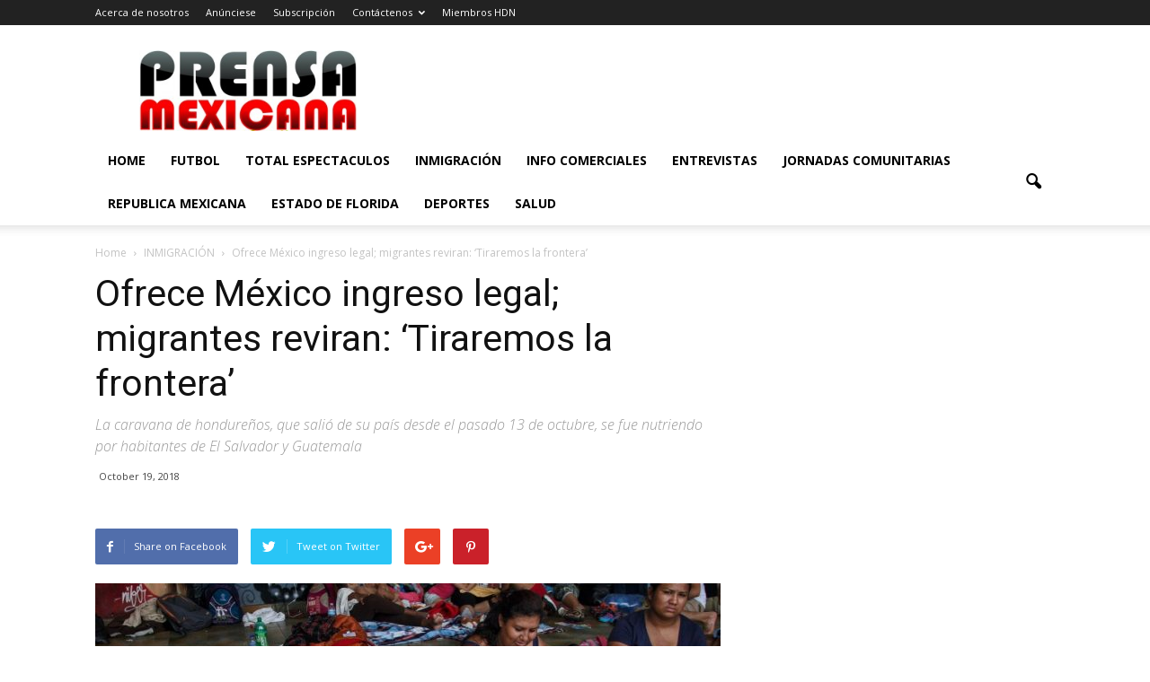

--- FILE ---
content_type: text/html; charset=UTF-8
request_url: https://prensamexicana.com/ofrece-mexico-ingreso-legal-migrantes-reviran-tiraremos-la-frontera/
body_size: 17706
content:
<!doctype html >
<!--[if IE 8]>    <html class="ie8" lang="en"> <![endif]-->
<!--[if IE 9]>    <html class="ie9" lang="en"> <![endif]-->
<!--[if gt IE 8]><!--> <html lang="en-US"> <!--<![endif]-->
<head>
    <title>Ofrece México ingreso legal; migrantes reviran: &#8216;Tiraremos la frontera&#8217; | Prensa Mexicana Newspaper</title>
    <meta charset="UTF-8" />
    <meta name="viewport" content="width=device-width, initial-scale=1.0">
    <link rel="pingback" href="https://prensamexicana.com/xmlrpc.php" />
    <meta name='robots' content='max-image-preview:large' />
<meta property="og:image" content="https://prensamexicana.com/wp-content/uploads/sites/51/2018/10/hondureños3.jpg" /><meta name="author" content="Editor">
<link rel='dns-prefetch' href='//platform-api.sharethis.com' />
<link rel='dns-prefetch' href='//fonts.googleapis.com' />
<link rel="alternate" type="application/rss+xml" title="Prensa Mexicana Newspaper &raquo; Feed" href="https://prensamexicana.com/feed/" />
<link rel="alternate" type="application/rss+xml" title="Prensa Mexicana Newspaper &raquo; Comments Feed" href="https://prensamexicana.com/comments/feed/" />
<link rel="alternate" type="application/rss+xml" title="Prensa Mexicana Newspaper &raquo; Ofrece México ingreso legal; migrantes reviran: &#8216;Tiraremos la frontera&#8217; Comments Feed" href="https://prensamexicana.com/ofrece-mexico-ingreso-legal-migrantes-reviran-tiraremos-la-frontera/feed/" />
<link rel="alternate" title="oEmbed (JSON)" type="application/json+oembed" href="https://prensamexicana.com/wp-json/oembed/1.0/embed?url=https%3A%2F%2Fprensamexicana.com%2Fofrece-mexico-ingreso-legal-migrantes-reviran-tiraremos-la-frontera%2F" />
<link rel="alternate" title="oEmbed (XML)" type="text/xml+oembed" href="https://prensamexicana.com/wp-json/oembed/1.0/embed?url=https%3A%2F%2Fprensamexicana.com%2Fofrece-mexico-ingreso-legal-migrantes-reviran-tiraremos-la-frontera%2F&#038;format=xml" />
<style id='wp-img-auto-sizes-contain-inline-css' type='text/css'>
img:is([sizes=auto i],[sizes^="auto," i]){contain-intrinsic-size:3000px 1500px}
/*# sourceURL=wp-img-auto-sizes-contain-inline-css */
</style>
<link rel='stylesheet' id='sbi_styles-css' href='https://prensamexicana.com/wp-content/plugins/instagram-feed/css/sbi-styles.min.css?ver=6.10.0' type='text/css' media='all' />
<style id='wp-emoji-styles-inline-css' type='text/css'>

	img.wp-smiley, img.emoji {
		display: inline !important;
		border: none !important;
		box-shadow: none !important;
		height: 1em !important;
		width: 1em !important;
		margin: 0 0.07em !important;
		vertical-align: -0.1em !important;
		background: none !important;
		padding: 0 !important;
	}
/*# sourceURL=wp-emoji-styles-inline-css */
</style>
<style id='wp-block-library-inline-css' type='text/css'>
:root{--wp-block-synced-color:#7a00df;--wp-block-synced-color--rgb:122,0,223;--wp-bound-block-color:var(--wp-block-synced-color);--wp-editor-canvas-background:#ddd;--wp-admin-theme-color:#007cba;--wp-admin-theme-color--rgb:0,124,186;--wp-admin-theme-color-darker-10:#006ba1;--wp-admin-theme-color-darker-10--rgb:0,107,160.5;--wp-admin-theme-color-darker-20:#005a87;--wp-admin-theme-color-darker-20--rgb:0,90,135;--wp-admin-border-width-focus:2px}@media (min-resolution:192dpi){:root{--wp-admin-border-width-focus:1.5px}}.wp-element-button{cursor:pointer}:root .has-very-light-gray-background-color{background-color:#eee}:root .has-very-dark-gray-background-color{background-color:#313131}:root .has-very-light-gray-color{color:#eee}:root .has-very-dark-gray-color{color:#313131}:root .has-vivid-green-cyan-to-vivid-cyan-blue-gradient-background{background:linear-gradient(135deg,#00d084,#0693e3)}:root .has-purple-crush-gradient-background{background:linear-gradient(135deg,#34e2e4,#4721fb 50%,#ab1dfe)}:root .has-hazy-dawn-gradient-background{background:linear-gradient(135deg,#faaca8,#dad0ec)}:root .has-subdued-olive-gradient-background{background:linear-gradient(135deg,#fafae1,#67a671)}:root .has-atomic-cream-gradient-background{background:linear-gradient(135deg,#fdd79a,#004a59)}:root .has-nightshade-gradient-background{background:linear-gradient(135deg,#330968,#31cdcf)}:root .has-midnight-gradient-background{background:linear-gradient(135deg,#020381,#2874fc)}:root{--wp--preset--font-size--normal:16px;--wp--preset--font-size--huge:42px}.has-regular-font-size{font-size:1em}.has-larger-font-size{font-size:2.625em}.has-normal-font-size{font-size:var(--wp--preset--font-size--normal)}.has-huge-font-size{font-size:var(--wp--preset--font-size--huge)}.has-text-align-center{text-align:center}.has-text-align-left{text-align:left}.has-text-align-right{text-align:right}.has-fit-text{white-space:nowrap!important}#end-resizable-editor-section{display:none}.aligncenter{clear:both}.items-justified-left{justify-content:flex-start}.items-justified-center{justify-content:center}.items-justified-right{justify-content:flex-end}.items-justified-space-between{justify-content:space-between}.screen-reader-text{border:0;clip-path:inset(50%);height:1px;margin:-1px;overflow:hidden;padding:0;position:absolute;width:1px;word-wrap:normal!important}.screen-reader-text:focus{background-color:#ddd;clip-path:none;color:#444;display:block;font-size:1em;height:auto;left:5px;line-height:normal;padding:15px 23px 14px;text-decoration:none;top:5px;width:auto;z-index:100000}html :where(.has-border-color){border-style:solid}html :where([style*=border-top-color]){border-top-style:solid}html :where([style*=border-right-color]){border-right-style:solid}html :where([style*=border-bottom-color]){border-bottom-style:solid}html :where([style*=border-left-color]){border-left-style:solid}html :where([style*=border-width]){border-style:solid}html :where([style*=border-top-width]){border-top-style:solid}html :where([style*=border-right-width]){border-right-style:solid}html :where([style*=border-bottom-width]){border-bottom-style:solid}html :where([style*=border-left-width]){border-left-style:solid}html :where(img[class*=wp-image-]){height:auto;max-width:100%}:where(figure){margin:0 0 1em}html :where(.is-position-sticky){--wp-admin--admin-bar--position-offset:var(--wp-admin--admin-bar--height,0px)}@media screen and (max-width:600px){html :where(.is-position-sticky){--wp-admin--admin-bar--position-offset:0px}}

/*# sourceURL=wp-block-library-inline-css */
</style><style id='global-styles-inline-css' type='text/css'>
:root{--wp--preset--aspect-ratio--square: 1;--wp--preset--aspect-ratio--4-3: 4/3;--wp--preset--aspect-ratio--3-4: 3/4;--wp--preset--aspect-ratio--3-2: 3/2;--wp--preset--aspect-ratio--2-3: 2/3;--wp--preset--aspect-ratio--16-9: 16/9;--wp--preset--aspect-ratio--9-16: 9/16;--wp--preset--color--black: #000000;--wp--preset--color--cyan-bluish-gray: #abb8c3;--wp--preset--color--white: #ffffff;--wp--preset--color--pale-pink: #f78da7;--wp--preset--color--vivid-red: #cf2e2e;--wp--preset--color--luminous-vivid-orange: #ff6900;--wp--preset--color--luminous-vivid-amber: #fcb900;--wp--preset--color--light-green-cyan: #7bdcb5;--wp--preset--color--vivid-green-cyan: #00d084;--wp--preset--color--pale-cyan-blue: #8ed1fc;--wp--preset--color--vivid-cyan-blue: #0693e3;--wp--preset--color--vivid-purple: #9b51e0;--wp--preset--gradient--vivid-cyan-blue-to-vivid-purple: linear-gradient(135deg,rgb(6,147,227) 0%,rgb(155,81,224) 100%);--wp--preset--gradient--light-green-cyan-to-vivid-green-cyan: linear-gradient(135deg,rgb(122,220,180) 0%,rgb(0,208,130) 100%);--wp--preset--gradient--luminous-vivid-amber-to-luminous-vivid-orange: linear-gradient(135deg,rgb(252,185,0) 0%,rgb(255,105,0) 100%);--wp--preset--gradient--luminous-vivid-orange-to-vivid-red: linear-gradient(135deg,rgb(255,105,0) 0%,rgb(207,46,46) 100%);--wp--preset--gradient--very-light-gray-to-cyan-bluish-gray: linear-gradient(135deg,rgb(238,238,238) 0%,rgb(169,184,195) 100%);--wp--preset--gradient--cool-to-warm-spectrum: linear-gradient(135deg,rgb(74,234,220) 0%,rgb(151,120,209) 20%,rgb(207,42,186) 40%,rgb(238,44,130) 60%,rgb(251,105,98) 80%,rgb(254,248,76) 100%);--wp--preset--gradient--blush-light-purple: linear-gradient(135deg,rgb(255,206,236) 0%,rgb(152,150,240) 100%);--wp--preset--gradient--blush-bordeaux: linear-gradient(135deg,rgb(254,205,165) 0%,rgb(254,45,45) 50%,rgb(107,0,62) 100%);--wp--preset--gradient--luminous-dusk: linear-gradient(135deg,rgb(255,203,112) 0%,rgb(199,81,192) 50%,rgb(65,88,208) 100%);--wp--preset--gradient--pale-ocean: linear-gradient(135deg,rgb(255,245,203) 0%,rgb(182,227,212) 50%,rgb(51,167,181) 100%);--wp--preset--gradient--electric-grass: linear-gradient(135deg,rgb(202,248,128) 0%,rgb(113,206,126) 100%);--wp--preset--gradient--midnight: linear-gradient(135deg,rgb(2,3,129) 0%,rgb(40,116,252) 100%);--wp--preset--font-size--small: 13px;--wp--preset--font-size--medium: 20px;--wp--preset--font-size--large: 36px;--wp--preset--font-size--x-large: 42px;--wp--preset--spacing--20: 0.44rem;--wp--preset--spacing--30: 0.67rem;--wp--preset--spacing--40: 1rem;--wp--preset--spacing--50: 1.5rem;--wp--preset--spacing--60: 2.25rem;--wp--preset--spacing--70: 3.38rem;--wp--preset--spacing--80: 5.06rem;--wp--preset--shadow--natural: 6px 6px 9px rgba(0, 0, 0, 0.2);--wp--preset--shadow--deep: 12px 12px 50px rgba(0, 0, 0, 0.4);--wp--preset--shadow--sharp: 6px 6px 0px rgba(0, 0, 0, 0.2);--wp--preset--shadow--outlined: 6px 6px 0px -3px rgb(255, 255, 255), 6px 6px rgb(0, 0, 0);--wp--preset--shadow--crisp: 6px 6px 0px rgb(0, 0, 0);}:where(.is-layout-flex){gap: 0.5em;}:where(.is-layout-grid){gap: 0.5em;}body .is-layout-flex{display: flex;}.is-layout-flex{flex-wrap: wrap;align-items: center;}.is-layout-flex > :is(*, div){margin: 0;}body .is-layout-grid{display: grid;}.is-layout-grid > :is(*, div){margin: 0;}:where(.wp-block-columns.is-layout-flex){gap: 2em;}:where(.wp-block-columns.is-layout-grid){gap: 2em;}:where(.wp-block-post-template.is-layout-flex){gap: 1.25em;}:where(.wp-block-post-template.is-layout-grid){gap: 1.25em;}.has-black-color{color: var(--wp--preset--color--black) !important;}.has-cyan-bluish-gray-color{color: var(--wp--preset--color--cyan-bluish-gray) !important;}.has-white-color{color: var(--wp--preset--color--white) !important;}.has-pale-pink-color{color: var(--wp--preset--color--pale-pink) !important;}.has-vivid-red-color{color: var(--wp--preset--color--vivid-red) !important;}.has-luminous-vivid-orange-color{color: var(--wp--preset--color--luminous-vivid-orange) !important;}.has-luminous-vivid-amber-color{color: var(--wp--preset--color--luminous-vivid-amber) !important;}.has-light-green-cyan-color{color: var(--wp--preset--color--light-green-cyan) !important;}.has-vivid-green-cyan-color{color: var(--wp--preset--color--vivid-green-cyan) !important;}.has-pale-cyan-blue-color{color: var(--wp--preset--color--pale-cyan-blue) !important;}.has-vivid-cyan-blue-color{color: var(--wp--preset--color--vivid-cyan-blue) !important;}.has-vivid-purple-color{color: var(--wp--preset--color--vivid-purple) !important;}.has-black-background-color{background-color: var(--wp--preset--color--black) !important;}.has-cyan-bluish-gray-background-color{background-color: var(--wp--preset--color--cyan-bluish-gray) !important;}.has-white-background-color{background-color: var(--wp--preset--color--white) !important;}.has-pale-pink-background-color{background-color: var(--wp--preset--color--pale-pink) !important;}.has-vivid-red-background-color{background-color: var(--wp--preset--color--vivid-red) !important;}.has-luminous-vivid-orange-background-color{background-color: var(--wp--preset--color--luminous-vivid-orange) !important;}.has-luminous-vivid-amber-background-color{background-color: var(--wp--preset--color--luminous-vivid-amber) !important;}.has-light-green-cyan-background-color{background-color: var(--wp--preset--color--light-green-cyan) !important;}.has-vivid-green-cyan-background-color{background-color: var(--wp--preset--color--vivid-green-cyan) !important;}.has-pale-cyan-blue-background-color{background-color: var(--wp--preset--color--pale-cyan-blue) !important;}.has-vivid-cyan-blue-background-color{background-color: var(--wp--preset--color--vivid-cyan-blue) !important;}.has-vivid-purple-background-color{background-color: var(--wp--preset--color--vivid-purple) !important;}.has-black-border-color{border-color: var(--wp--preset--color--black) !important;}.has-cyan-bluish-gray-border-color{border-color: var(--wp--preset--color--cyan-bluish-gray) !important;}.has-white-border-color{border-color: var(--wp--preset--color--white) !important;}.has-pale-pink-border-color{border-color: var(--wp--preset--color--pale-pink) !important;}.has-vivid-red-border-color{border-color: var(--wp--preset--color--vivid-red) !important;}.has-luminous-vivid-orange-border-color{border-color: var(--wp--preset--color--luminous-vivid-orange) !important;}.has-luminous-vivid-amber-border-color{border-color: var(--wp--preset--color--luminous-vivid-amber) !important;}.has-light-green-cyan-border-color{border-color: var(--wp--preset--color--light-green-cyan) !important;}.has-vivid-green-cyan-border-color{border-color: var(--wp--preset--color--vivid-green-cyan) !important;}.has-pale-cyan-blue-border-color{border-color: var(--wp--preset--color--pale-cyan-blue) !important;}.has-vivid-cyan-blue-border-color{border-color: var(--wp--preset--color--vivid-cyan-blue) !important;}.has-vivid-purple-border-color{border-color: var(--wp--preset--color--vivid-purple) !important;}.has-vivid-cyan-blue-to-vivid-purple-gradient-background{background: var(--wp--preset--gradient--vivid-cyan-blue-to-vivid-purple) !important;}.has-light-green-cyan-to-vivid-green-cyan-gradient-background{background: var(--wp--preset--gradient--light-green-cyan-to-vivid-green-cyan) !important;}.has-luminous-vivid-amber-to-luminous-vivid-orange-gradient-background{background: var(--wp--preset--gradient--luminous-vivid-amber-to-luminous-vivid-orange) !important;}.has-luminous-vivid-orange-to-vivid-red-gradient-background{background: var(--wp--preset--gradient--luminous-vivid-orange-to-vivid-red) !important;}.has-very-light-gray-to-cyan-bluish-gray-gradient-background{background: var(--wp--preset--gradient--very-light-gray-to-cyan-bluish-gray) !important;}.has-cool-to-warm-spectrum-gradient-background{background: var(--wp--preset--gradient--cool-to-warm-spectrum) !important;}.has-blush-light-purple-gradient-background{background: var(--wp--preset--gradient--blush-light-purple) !important;}.has-blush-bordeaux-gradient-background{background: var(--wp--preset--gradient--blush-bordeaux) !important;}.has-luminous-dusk-gradient-background{background: var(--wp--preset--gradient--luminous-dusk) !important;}.has-pale-ocean-gradient-background{background: var(--wp--preset--gradient--pale-ocean) !important;}.has-electric-grass-gradient-background{background: var(--wp--preset--gradient--electric-grass) !important;}.has-midnight-gradient-background{background: var(--wp--preset--gradient--midnight) !important;}.has-small-font-size{font-size: var(--wp--preset--font-size--small) !important;}.has-medium-font-size{font-size: var(--wp--preset--font-size--medium) !important;}.has-large-font-size{font-size: var(--wp--preset--font-size--large) !important;}.has-x-large-font-size{font-size: var(--wp--preset--font-size--x-large) !important;}
/*# sourceURL=global-styles-inline-css */
</style>

<style id='classic-theme-styles-inline-css' type='text/css'>
/*! This file is auto-generated */
.wp-block-button__link{color:#fff;background-color:#32373c;border-radius:9999px;box-shadow:none;text-decoration:none;padding:calc(.667em + 2px) calc(1.333em + 2px);font-size:1.125em}.wp-block-file__button{background:#32373c;color:#fff;text-decoration:none}
/*# sourceURL=/wp-includes/css/classic-themes.min.css */
</style>
<link rel='stylesheet' id='contact-form-7-css' href='https://prensamexicana.com/wp-content/plugins/contact-form-7/includes/css/styles.css?ver=6.1.4' type='text/css' media='all' />
<link rel='stylesheet' id='wp-tell-a-friend-popup-form-css' href='https://prensamexicana.com/wp-content/plugins/wp-tell-a-friend-popup-form/tell-a-friend.css?ver=6.9' type='text/css' media='all' />
<link rel='stylesheet' id='wp-forecast-weathericons-css' href='https://prensamexicana.com/wp-content/plugins/wp-forecast//weather-icons/weather-icons.min.css?ver=9999' type='text/css' media='all' />
<link rel='stylesheet' id='wp-forecast-weathericons-wind-css' href='https://prensamexicana.com/wp-content/plugins/wp-forecast//weather-icons/weather-icons-wind.min.css?ver=9999' type='text/css' media='all' />
<link rel='stylesheet' id='wp-forecast-css' href='https://prensamexicana.com/wp-content/plugins/wp-forecast/wp-forecast-default.css?ver=9999' type='text/css' media='all' />
<link crossorigin="anonymous" rel='stylesheet' id='google_font_open_sans-css' href='https://fonts.googleapis.com/css?family=Open+Sans%3A300italic%2C400italic%2C600italic%2C400%2C600%2C700&#038;ver=6.9' type='text/css' media='all' />
<link crossorigin="anonymous" rel='stylesheet' id='google_font_roboto-css' href='https://fonts.googleapis.com/css?family=Roboto%3A500%2C400italic%2C700%2C900%2C500italic%2C400%2C300&#038;ver=6.9' type='text/css' media='all' />
<link rel='stylesheet' id='js_composer_front-css' href='https://prensamexicana.com/wp-content/plugins/js_composer/assets/css/js_composer.min.css?ver=4.12' type='text/css' media='all' />
<link rel='stylesheet' id='td-theme-css' href='https://prensamexicana.com/wp-content/themes/Newspaper/style.css?ver=7.2' type='text/css' media='all' />
<link rel='stylesheet' id='colorbox-css' href='https://prensamexicana.com/wp-content/plugins/lightbox-gallery/colorbox/example1/colorbox.css?ver=6.9' type='text/css' media='all' />
<script type="text/javascript">
// <![CDATA[
var colorbox_settings = {};
// ]]>
</script>
<script type="text/javascript" src="https://prensamexicana.com/wp-content/plugins/wp-tell-a-friend-popup-form/tell-a-friend-form.js?ver=6.9" id="tell-a-friend-form-js"></script>
<script type="text/javascript" src="https://prensamexicana.com/wp-content/plugins/wp-tell-a-friend-popup-form/tell-a-friend-popup.js?ver=6.9" id="tell-a-friend-popup-js"></script>
<script type="text/javascript" src="https://prensamexicana.com/wp-includes/js/jquery/jquery.min.js?ver=3.7.1" id="jquery-core-js"></script>
<script type="text/javascript" src="https://prensamexicana.com/wp-includes/js/jquery/jquery-migrate.min.js?ver=3.4.1" id="jquery-migrate-js"></script>
<script type="text/javascript" src="//platform-api.sharethis.com/js/sharethis.js#source=googleanalytics-wordpress#product=ga&amp;property=5f109242b745880012eaab32" id="googleanalytics-platform-sharethis-js"></script>
<script type="text/javascript" src="https://prensamexicana.com/wp-content/plugins/lightbox-gallery/js/jquery.colorbox.js?ver=6.9" id="colorbox-js"></script>
<script type="text/javascript" src="https://prensamexicana.com/wp-content/plugins/lightbox-gallery/js/jquery-migrate-1.4.1.min.js?ver=6.9" id="lg-jquery-migrate-js"></script>
<script type="text/javascript" src="https://prensamexicana.com/wp-content/plugins/lightbox-gallery/js/jquery.tooltip.js?ver=6.9" id="tooltip-js"></script>
<script type="text/javascript" src="https://prensamexicana.com/wp-content/plugins/lightbox-gallery/lightbox-gallery.js?ver=6.9" id="lightbox-gallery-js"></script>
<link rel="https://api.w.org/" href="https://prensamexicana.com/wp-json/" /><link rel="alternate" title="JSON" type="application/json" href="https://prensamexicana.com/wp-json/wp/v2/posts/80309" /><link rel="EditURI" type="application/rsd+xml" title="RSD" href="https://prensamexicana.com/xmlrpc.php?rsd" />
<meta name="generator" content="WordPress 6.9" />
<link rel="canonical" href="https://prensamexicana.com/ofrece-mexico-ingreso-legal-migrantes-reviran-tiraremos-la-frontera/" />
<link rel='shortlink' href='https://prensamexicana.com/?p=80309' />

<!-- This site is using AdRotate v5.17.1 to display their advertisements - https://ajdg.solutions/ -->
<!-- AdRotate CSS -->
<style type="text/css" media="screen">
	.g { margin:0px; padding:0px; overflow:hidden; line-height:1; zoom:1; }
	.g img { height:auto; }
	.g-col { position:relative; float:left; }
	.g-col:first-child { margin-left: 0; }
	.g-col:last-child { margin-right: 0; }
	@media only screen and (max-width: 480px) {
		.g-col, .g-dyn, .g-single { width:100%; margin-left:0; margin-right:0; }
	}
</style>
<!-- /AdRotate CSS -->

<link rel="stylesheet" type="text/css" href="https://prensamexicana.com/wp-content/plugins/lightbox-gallery/lightbox-gallery.css" />
<script src='https://wordpress3.hdnweb.com/?dm=aed4de083fb32869d0ca7ab11544edbd&amp;action=load&amp;blogid=51&amp;siteid=1&amp;t=1028386811&amp;back=https%3A%2F%2Fprensamexicana.com%2Fofrece-mexico-ingreso-legal-migrantes-reviran-tiraremos-la-frontera%2F' type='text/javascript'></script><script type="text/javascript">var ajaxurl = "https://prensamexicana.com/wp-admin/admin-ajax.php";</script><!--[if lt IE 9]><script src="https://html5shim.googlecode.com/svn/trunk/html5.js"></script><![endif]-->
    <meta name="generator" content="Powered by Visual Composer - drag and drop page builder for WordPress."/>
<!--[if lte IE 9]><link rel="stylesheet" type="text/css" href="https://prensamexicana.com/wp-content/plugins/js_composer/assets/css/vc_lte_ie9.min.css" media="screen"><![endif]--><!--[if IE  8]><link rel="stylesheet" type="text/css" href="https://prensamexicana.com/wp-content/plugins/js_composer/assets/css/vc-ie8.min.css" media="screen"><![endif]--><script>
(function() {
	(function (i, s, o, g, r, a, m) {
		i['GoogleAnalyticsObject'] = r;
		i[r] = i[r] || function () {
				(i[r].q = i[r].q || []).push(arguments)
			}, i[r].l = 1 * new Date();
		a = s.createElement(o),
			m = s.getElementsByTagName(o)[0];
		a.async = 1;
		a.src = g;
		m.parentNode.insertBefore(a, m)
	})(window, document, 'script', 'https://google-analytics.com/analytics.js', 'ga');

	ga('create', 'UA-2327644-14', 'auto');
			ga('send', 'pageview');
	})();
</script>
<link rel="amphtml" href="https://prensamexicana.com/ofrece-mexico-ingreso-legal-migrantes-reviran-tiraremos-la-frontera/amp/"><script src="https://mowplayer.com/dist/player.js"></script>
<!-- JS generated by theme -->

<script>
    
    

	    var tdBlocksArray = []; //here we store all the items for the current page

	    //td_block class - each ajax block uses a object of this class for requests
	    function tdBlock() {
		    this.id = '';
		    this.block_type = 1; //block type id (1-234 etc)
		    this.atts = '';
		    this.td_column_number = '';
		    this.td_current_page = 1; //
		    this.post_count = 0; //from wp
		    this.found_posts = 0; //from wp
		    this.max_num_pages = 0; //from wp
		    this.td_filter_value = ''; //current live filter value
		    this.is_ajax_running = false;
		    this.td_user_action = ''; // load more or infinite loader (used by the animation)
		    this.header_color = '';
		    this.ajax_pagination_infinite_stop = ''; //show load more at page x
	    }


        // td_js_generator - mini detector
        (function(){
            var htmlTag = document.getElementsByTagName("html")[0];

            if ( navigator.userAgent.indexOf("MSIE 10.0") > -1 ) {
                htmlTag.className += ' ie10';
            }

            if ( !!navigator.userAgent.match(/Trident.*rv\:11\./) ) {
                htmlTag.className += ' ie11';
            }

            if ( /(iPad|iPhone|iPod)/g.test(navigator.userAgent) ) {
                htmlTag.className += ' td-md-is-ios';
            }

            var user_agent = navigator.userAgent.toLowerCase();
            if ( user_agent.indexOf("android") > -1 ) {
                htmlTag.className += ' td-md-is-android';
            }

            if ( -1 !== navigator.userAgent.indexOf('Mac OS X')  ) {
                htmlTag.className += ' td-md-is-os-x';
            }

            if ( /chrom(e|ium)/.test(navigator.userAgent.toLowerCase()) ) {
               htmlTag.className += ' td-md-is-chrome';
            }

            if ( -1 !== navigator.userAgent.indexOf('Firefox') ) {
                htmlTag.className += ' td-md-is-firefox';
            }

            if ( -1 !== navigator.userAgent.indexOf('Safari') && -1 === navigator.userAgent.indexOf('Chrome') ) {
                htmlTag.className += ' td-md-is-safari';
            }

        })();




        var tdLocalCache = {};

        ( function () {
            "use strict";

            tdLocalCache = {
                data: {},
                remove: function (resource_id) {
                    delete tdLocalCache.data[resource_id];
                },
                exist: function (resource_id) {
                    return tdLocalCache.data.hasOwnProperty(resource_id) && tdLocalCache.data[resource_id] !== null;
                },
                get: function (resource_id) {
                    return tdLocalCache.data[resource_id];
                },
                set: function (resource_id, cachedData) {
                    tdLocalCache.remove(resource_id);
                    tdLocalCache.data[resource_id] = cachedData;
                }
            };
        })();

    
    
var td_viewport_interval_list=[{"limitBottom":767,"sidebarWidth":228},{"limitBottom":1018,"sidebarWidth":300},{"limitBottom":1140,"sidebarWidth":324}];
var td_animation_stack_effect="type0";
var tds_animation_stack=true;
var td_animation_stack_specific_selectors=".entry-thumb, img";
var td_animation_stack_general_selectors=".td-animation-stack img, .post img";
var td_ajax_url="https:\/\/prensamexicana.com\/wp-admin\/admin-ajax.php?td_theme_name=Newspaper&v=7.2";
var td_get_template_directory_uri="https:\/\/prensamexicana.com\/wp-content\/themes\/Newspaper";
var tds_snap_menu="";
var tds_logo_on_sticky="";
var tds_header_style="";
var td_please_wait="Please wait...";
var td_email_user_pass_incorrect="User or password incorrect!";
var td_email_user_incorrect="Email or username incorrect!";
var td_email_incorrect="Email incorrect!";
var tds_more_articles_on_post_enable="";
var tds_more_articles_on_post_time_to_wait="";
var tds_more_articles_on_post_pages_distance_from_top=0;
var tds_theme_color_site_wide="#4db2ec";
var tds_smart_sidebar="";
var tdThemeName="Newspaper";
var td_magnific_popup_translation_tPrev="Previous (Left arrow key)";
var td_magnific_popup_translation_tNext="Next (Right arrow key)";
var td_magnific_popup_translation_tCounter="%curr% of %total%";
var td_magnific_popup_translation_ajax_tError="The content from %url% could not be loaded.";
var td_magnific_popup_translation_image_tError="The image #%curr% could not be loaded.";
var td_ad_background_click_link="";
var td_ad_background_click_target="";
</script>

<!-- Global site tag (gtag.js) - Google Analytics -->
<script async src='https://www.googletagmanager.com/gtag/js?id=UA-2327644-14'></script>
<script>
  window.dataLayer = window.dataLayer || [];
  function gtag(){dataLayer.push(arguments);}
  gtag('js', new Date());

  gtag('config', 'UA-2327644-14');
</script><link rel="icon" href="https://prensamexicana.com/wp-content/uploads/sites/51/2020/06/cropped-Prensa_Mexicana_-LOGO-alone-300x112-1-32x32.jpg" sizes="32x32" />
<link rel="icon" href="https://prensamexicana.com/wp-content/uploads/sites/51/2020/06/cropped-Prensa_Mexicana_-LOGO-alone-300x112-1-192x192.jpg" sizes="192x192" />
<link rel="apple-touch-icon" href="https://prensamexicana.com/wp-content/uploads/sites/51/2020/06/cropped-Prensa_Mexicana_-LOGO-alone-300x112-1-180x180.jpg" />
<meta name="msapplication-TileImage" content="https://prensamexicana.com/wp-content/uploads/sites/51/2020/06/cropped-Prensa_Mexicana_-LOGO-alone-300x112-1-270x270.jpg" />
<noscript><style type="text/css"> .wpb_animate_when_almost_visible { opacity: 1; }</style></noscript></head>

<body class="wp-singular post-template-default single single-post postid-80309 single-format-standard wp-theme-Newspaper ofrece-mexico-ingreso-legal-migrantes-reviran-tiraremos-la-frontera wpb-js-composer js-comp-ver-4.12 vc_responsive td-animation-stack-type0 td-full-layout" itemscope="itemscope" itemtype="https://schema.org/WebPage">


        <div class="td-scroll-up"><i class="td-icon-menu-up"></i></div>
    
    <div class="td-menu-background"></div>
<div id="td-mobile-nav">
    <div class="td-mobile-container">
        <!-- mobile menu top section -->
        <div class="td-menu-socials-wrap">
            <!-- socials -->
            <div class="td-menu-socials">
                
        <span class="td-social-icon-wrap">
            <a target="_blank" href="https://www.facebook.com/PreMexUSA/" title="Facebook">
                <i class="td-icon-font td-icon-facebook"></i>
            </a>
        </span>
        <span class="td-social-icon-wrap">
            <a target="_blank" href="https://www.instagram.com/prensamexicanausa/" title="Instagram">
                <i class="td-icon-font td-icon-instagram"></i>
            </a>
        </span>
        <span class="td-social-icon-wrap">
            <a target="_blank" href="https://www.youtube.com/channel/UCEwgwgaO2iUNz8t6Ulc36sA" title="Youtube">
                <i class="td-icon-font td-icon-youtube"></i>
            </a>
        </span>            </div>
            <!-- close button -->
            <div class="td-mobile-close">
                <a href="#"><i class="td-icon-close-mobile"></i></a>
            </div>
        </div>

        <!-- login section -->
        
        <!-- menu section -->
        <div class="td-mobile-content">
            <div class="menu-principal-container"><ul id="menu-principal" class="td-mobile-main-menu"><li id="menu-item-53055" class="menu-item menu-item-type-custom menu-item-object-custom menu-item-home menu-item-first menu-item-53055"><a href="https://prensamexicana.com/">Home</a></li>
<li id="menu-item-82463" class="menu-item menu-item-type-taxonomy menu-item-object-category menu-item-82463"><a href="https://prensamexicana.com/category/futbol/">FUTBOL</a></li>
<li id="menu-item-82464" class="menu-item menu-item-type-taxonomy menu-item-object-category menu-item-82464"><a href="https://prensamexicana.com/category/total-espectaculos/">TOTAL ESPECTACULOS</a></li>
<li id="menu-item-82465" class="menu-item menu-item-type-taxonomy menu-item-object-category current-post-ancestor current-menu-parent current-post-parent menu-item-82465"><a href="https://prensamexicana.com/category/inmigracion-america-latina/">INMIGRACIÓN</a></li>
<li id="menu-item-82468" class="menu-item menu-item-type-taxonomy menu-item-object-category menu-item-82468"><a href="https://prensamexicana.com/category/info-comerciales/">INFO COMERCIALES</a></li>
<li id="menu-item-82469" class="menu-item menu-item-type-taxonomy menu-item-object-category menu-item-82469"><a href="https://prensamexicana.com/category/entrevistas/">ENTREVISTAS</a></li>
<li id="menu-item-82470" class="menu-item menu-item-type-taxonomy menu-item-object-category menu-item-82470"><a href="https://prensamexicana.com/category/jornadas-comunitarias/">JORNADAS COMUNITARIAS</a></li>
<li id="menu-item-82471" class="menu-item menu-item-type-taxonomy menu-item-object-category menu-item-82471"><a href="https://prensamexicana.com/category/republica-mexicana/">REPUBLICA MEXICANA</a></li>
<li id="menu-item-82472" class="menu-item menu-item-type-taxonomy menu-item-object-category menu-item-82472"><a href="https://prensamexicana.com/category/estado-de-florida/">ESTADO DE FLORIDA</a></li>
<li id="menu-item-82473" class="menu-item menu-item-type-taxonomy menu-item-object-category menu-item-82473"><a href="https://prensamexicana.com/category/deportes/">DEPORTES</a></li>
<li id="menu-item-82474" class="menu-item menu-item-type-taxonomy menu-item-object-category menu-item-82474"><a href="https://prensamexicana.com/category/salud-america-latina/">SALUD</a></li>
</ul></div>        </div>
    </div>

    <!-- register/login section -->
    </div>    <div class="td-search-background"></div>
<div class="td-search-wrap-mob">
	<div class="td-drop-down-search" aria-labelledby="td-header-search-button">
		<form method="get" class="td-search-form" action="https://prensamexicana.com/">
			<!-- close button -->
			<div class="td-search-close">
				<a href="#"><i class="td-icon-close-mobile"></i></a>
			</div>
			<div role="search" class="td-search-input">
				<span>Search</span>
				<input id="td-header-search-mob" type="text" value="" name="s" autocomplete="off" />
			</div>
		</form>
		<div id="td-aj-search-mob"></div>
	</div>
</div>    
    
    <div id="td-outer-wrap">
    
        <!--
Header style 1
-->

<div class="td-header-wrap td-header-style-1">

    <div class="td-header-top-menu-full">
        <div class="td-container td-header-row td-header-top-menu">
            
    <div class="top-bar-style-1">
        
<div class="td-header-sp-top-menu">


	<div class="menu-top-container"><ul id="menu-top" class="top-header-menu"><li id="menu-item-53048" class="menu-item menu-item-type-post_type menu-item-object-page menu-item-first td-menu-item td-normal-menu menu-item-53048"><a href="https://prensamexicana.com/acerca_de_nosotros/"><!--:es-->Acerca de nosotros<!--:--></a></li>
<li id="menu-item-53049" class="menu-item menu-item-type-post_type menu-item-object-page td-menu-item td-normal-menu menu-item-53049"><a href="https://prensamexicana.com/anunciese/"><!--:es-->Anúnciese<!--:--></a></li>
<li id="menu-item-53050" class="menu-item menu-item-type-post_type menu-item-object-page td-menu-item td-normal-menu menu-item-53050"><a href="https://prensamexicana.com/suscripcion/"><!--:es-->Subscripción<!--:--></a></li>
<li id="menu-item-53051" class="menu-item menu-item-type-custom menu-item-object-custom menu-item-has-children td-menu-item td-normal-menu menu-item-53051"><a href="#"><!--:es-->Contáctenos<!--:--></a>
<ul class="sub-menu">
	<li id="menu-item-53052" class="menu-item menu-item-type-custom menu-item-object-custom td-menu-item td-normal-menu menu-item-53052"><a target="_blank" href="http://www.hdnweb.com/contacto.php">HDN</a></li>
	<li id="menu-item-53053" class="menu-item menu-item-type-post_type menu-item-object-page td-menu-item td-normal-menu menu-item-53053"><a href="https://prensamexicana.com/contactenos/"><!--:es-->Contáctenos<!--:--></a></li>
	<li id="menu-item-53080" class="menu-item menu-item-type-post_type menu-item-object-page td-menu-item td-normal-menu menu-item-53080"><a href="https://prensamexicana.com/directorio-editorial/"><!--:es-->Directorio Editorial<!--:--></a></li>
</ul>
</li>
<li id="menu-item-53054" class="menu-item menu-item-type-custom menu-item-object-custom td-menu-item td-normal-menu menu-item-53054"><a target="_blank" href="http://www.hdnweb.com/sitios-web/"><!--:es-->Miembros HDN<!--:--></a></li>
</ul></div></div>
            </div>

<!-- LOGIN MODAL -->

                <div  id="login-form" class="white-popup-block mfp-hide mfp-with-anim">
                    <ul class="td-login-tabs">
                        <li><a id="login-link" class="td_login_tab_focus">LOG IN</a></li>
                    </ul>



                    <div class="td-login-wrap">
                        <div class="td_display_err"></div>

                        <div id="td-login-div" class="">
                            <div class="td-login-panel-title">Welcome! Log into your account</div>
                            <input class="td-login-input" type="text" name="login_email" id="login_email" placeholder="your username" value="" required>
                            <input class="td-login-input" type="password" name="login_pass" id="login_pass" value="" placeholder="your password" required>
                            <input type="button" name="login_button" id="login_button" class="wpb_button btn td-login-button" value="Log In">


                            <div class="td-login-info-text"><a href="#" id="forgot-pass-link">Forgot your password?</a></div>


                        </div>

                        

                         <div id="td-forgot-pass-div" class="td-display-none">
                            <div class="td-login-panel-title">Recover your password</div>
                            <input class="td-login-input" type="text" name="forgot_email" id="forgot_email" placeholder="your email" value="" required>
                            <input type="button" name="forgot_button" id="forgot_button" class="wpb_button btn td-login-button" value="Send My Pass">
                        </div>




                    </div>
                </div>
                        </div>
    </div>

    <div class="td-banner-wrap-full td-logo-wrap-full">
        <div class="td-container td-header-row td-header-header">
            <div class="td-header-sp-logo">
                            <a class="td-main-logo" href="https://prensamexicana.com/">
                <img src="https://prensamexicana.com/wp-content/uploads/sites/51/2015/04/Prensa_Mexicana_-LOGO-alone-300x112.jpg" alt="" />
                <span class="td-visual-hidden">Prensa Mexicana Newspaper</span>
            </a>
                    </div>
            <div class="td-header-sp-recs">
                <div class="td-header-rec-wrap">
    
</div>            </div>
        </div>
    </div>

    <div class="td-header-menu-wrap-full">
        <div class="td-header-menu-wrap td-header-gradient">
            <div class="td-container td-header-row td-header-main-menu">
                <div id="td-header-menu" role="navigation">
    <div id="td-top-mobile-toggle"><a href="#"><i class="td-icon-font td-icon-mobile"></i></a></div>
    <div class="td-main-menu-logo td-logo-in-header">
                <a class="td-main-logo" href="https://prensamexicana.com/">
            <img src="https://prensamexicana.com/wp-content/uploads/sites/51/2015/04/Prensa_Mexicana_-LOGO-alone-300x112.jpg" alt="" />
        </a>
        </div>
    <div class="menu-principal-container"><ul id="menu-principal-1" class="sf-menu"><li class="menu-item menu-item-type-custom menu-item-object-custom menu-item-home menu-item-first td-menu-item td-normal-menu menu-item-53055"><a href="https://prensamexicana.com/">Home</a></li>
<li class="menu-item menu-item-type-taxonomy menu-item-object-category td-menu-item td-normal-menu menu-item-82463"><a href="https://prensamexicana.com/category/futbol/">FUTBOL</a></li>
<li class="menu-item menu-item-type-taxonomy menu-item-object-category td-menu-item td-normal-menu menu-item-82464"><a href="https://prensamexicana.com/category/total-espectaculos/">TOTAL ESPECTACULOS</a></li>
<li class="menu-item menu-item-type-taxonomy menu-item-object-category current-post-ancestor current-menu-parent current-post-parent td-menu-item td-normal-menu menu-item-82465"><a href="https://prensamexicana.com/category/inmigracion-america-latina/">INMIGRACIÓN</a></li>
<li class="menu-item menu-item-type-taxonomy menu-item-object-category td-menu-item td-normal-menu menu-item-82468"><a href="https://prensamexicana.com/category/info-comerciales/">INFO COMERCIALES</a></li>
<li class="menu-item menu-item-type-taxonomy menu-item-object-category td-menu-item td-normal-menu menu-item-82469"><a href="https://prensamexicana.com/category/entrevistas/">ENTREVISTAS</a></li>
<li class="menu-item menu-item-type-taxonomy menu-item-object-category td-menu-item td-normal-menu menu-item-82470"><a href="https://prensamexicana.com/category/jornadas-comunitarias/">JORNADAS COMUNITARIAS</a></li>
<li class="menu-item menu-item-type-taxonomy menu-item-object-category td-menu-item td-normal-menu menu-item-82471"><a href="https://prensamexicana.com/category/republica-mexicana/">REPUBLICA MEXICANA</a></li>
<li class="menu-item menu-item-type-taxonomy menu-item-object-category td-menu-item td-normal-menu menu-item-82472"><a href="https://prensamexicana.com/category/estado-de-florida/">ESTADO DE FLORIDA</a></li>
<li class="menu-item menu-item-type-taxonomy menu-item-object-category td-menu-item td-normal-menu menu-item-82473"><a href="https://prensamexicana.com/category/deportes/">DEPORTES</a></li>
<li class="menu-item menu-item-type-taxonomy menu-item-object-category td-menu-item td-normal-menu menu-item-82474"><a href="https://prensamexicana.com/category/salud-america-latina/">SALUD</a></li>
</ul></div></div>


<div class="td-search-wrapper">
    <div id="td-top-search">
        <!-- Search -->
        <div class="header-search-wrap">
            <div class="dropdown header-search">
                <a id="td-header-search-button" href="#" role="button" class="dropdown-toggle " data-toggle="dropdown"><i class="td-icon-search"></i></a>
                <a id="td-header-search-button-mob" href="#" role="button" class="dropdown-toggle " data-toggle="dropdown"><i class="td-icon-search"></i></a>
            </div>
        </div>
    </div>
</div>

<div class="header-search-wrap">
	<div class="dropdown header-search">
		<div class="td-drop-down-search" aria-labelledby="td-header-search-button">
			<form method="get" class="td-search-form" action="https://prensamexicana.com/">
				<div role="search" class="td-head-form-search-wrap">
					<input id="td-header-search" type="text" value="" name="s" autocomplete="off" /><input class="wpb_button wpb_btn-inverse btn" type="submit" id="td-header-search-top" value="Search" />
				</div>
			</form>
			<div id="td-aj-search"></div>
		</div>
	</div>
</div>            </div>
        </div>
    </div>

</div><div class="td-main-content-wrap">

    <div class="td-container td-post-template-default ">
        <div class="td-crumb-container"><div class="entry-crumbs"><span itemscope itemtype="http://data-vocabulary.org/Breadcrumb"><a title="" class="entry-crumb" itemprop="url" href="https://prensamexicana.com/"><span itemprop="title">Home</span></a></span> <i class="td-icon-right td-bread-sep"></i> <span itemscope itemtype="http://data-vocabulary.org/Breadcrumb"><a title="View all posts in INMIGRACIÓN" class="entry-crumb" itemprop="url" href="https://prensamexicana.com/category/inmigracion-america-latina/"><span itemprop="title">INMIGRACIÓN</span></a></span> <i class="td-icon-right td-bread-sep td-bred-no-url-last"></i> <span class="td-bred-no-url-last" itemscope itemtype="http://data-vocabulary.org/Breadcrumb"><meta itemprop="title" content = "Ofrece México ingreso legal; migrantes reviran: &#8216;Tiraremos la frontera&#8217;"><meta itemprop="url" content = "https://prensamexicana.com/ofrece-mexico-ingreso-legal-migrantes-reviran-tiraremos-la-frontera/">Ofrece México ingreso legal; migrantes reviran: &#8216;Tiraremos la frontera&#8217;</span></div></div>

        <div class="td-pb-row">
                                    <div class="td-pb-span8 td-main-content" role="main">
                            <div class="td-ss-main-content">
                                
    <article id="post-80309" class="post-80309 post type-post status-publish format-standard has-post-thumbnail hentry category-inmigracion-america-latina category-ultimas-noticias" itemscope itemtype="https://schema.org/Article">
        <div class="td-post-header">

            
            <header class="td-post-title">
                <h1 class="entry-title">Ofrece México ingreso legal; migrantes reviran: &#8216;Tiraremos la frontera&#8217;</h1>

                
                                    <p class="td-post-sub-title">La caravana de hondureños, que salió de su país desde el pasado 13 de octubre, se fue nutriendo por habitantes de El Salvador y Guatemala</p>
                                <div class="td-module-meta-info">
                                        <span class="td-post-date"><time class="entry-date updated td-module-date" datetime="2018-10-19T20:50:41+00:00" >October 19, 2018</time></span>                                                        </div>

                <div class="td-module-meta-info extra">
                                        
                </div>


            </header>

        </div>

        <div class="td-post-sharing td-post-sharing-top ">
				<div class="td-default-sharing">
		            <a class="td-social-sharing-buttons td-social-facebook" href="https://www.facebook.com/sharer.php?u=https%3A%2F%2Fprensamexicana.com%2Fofrece-mexico-ingreso-legal-migrantes-reviran-tiraremos-la-frontera%2F" onclick="window.open(this.href, 'mywin','left=50,top=50,width=600,height=350,toolbar=0'); return false;"><i class="td-icon-facebook"></i><div class="td-social-but-text">Share on Facebook</div></a>
		            <a class="td-social-sharing-buttons td-social-twitter" href="https://twitter.com/intent/tweet?text=Ofrece+M%C3%A9xico+ingreso+legal%3B+migrantes+reviran%3A+%E2%80%98Tiraremos+la+frontera%E2%80%99&url=https%3A%2F%2Fprensamexicana.com%2Fofrece-mexico-ingreso-legal-migrantes-reviran-tiraremos-la-frontera%2F&via=Prensa+Mexicana+Newspaper"  ><i class="td-icon-twitter"></i><div class="td-social-but-text">Tweet on Twitter</div></a>
		            <a class="td-social-sharing-buttons td-social-google" href="https://plus.google.com/share?url=https://prensamexicana.com/ofrece-mexico-ingreso-legal-migrantes-reviran-tiraremos-la-frontera/" onclick="window.open(this.href, 'mywin','left=50,top=50,width=600,height=350,toolbar=0'); return false;"><i class="td-icon-googleplus"></i></a>
		            <a class="td-social-sharing-buttons td-social-pinterest" href="https://pinterest.com/pin/create/button/?url=https://prensamexicana.com/ofrece-mexico-ingreso-legal-migrantes-reviran-tiraremos-la-frontera/&amp;media=https://prensamexicana.com/wp-content/uploads/sites/51/2018/10/hondureños3.jpg&description=Ofrece+M%C3%A9xico+ingreso+legal%3B+migrantes+reviran%3A+%E2%80%98Tiraremos+la+frontera%E2%80%99" onclick="window.open(this.href, 'mywin','left=50,top=50,width=600,height=350,toolbar=0'); return false;"><i class="td-icon-pinterest"></i></a>
		            <a class="td-social-sharing-buttons td-social-whatsapp" href="whatsapp://send?text=Ofrece+M%C3%A9xico+ingreso+legal%3B+migrantes+reviran%3A+%E2%80%98Tiraremos+la+frontera%E2%80%99%20-%20https%3A%2F%2Fprensamexicana.com%2Fofrece-mexico-ingreso-legal-migrantes-reviran-tiraremos-la-frontera%2F" ><i class="td-icon-whatsapp"></i></a>
	            </div></div>

        <div class="td-post-content">

        <div class="td-post-featured-image"><a href="https://prensamexicana.com/wp-content/uploads/sites/51/2018/10/hondureños3.jpg" data-caption=""><img width="696" height="392" class="entry-thumb td-modal-image" src="https://prensamexicana.com/wp-content/uploads/sites/51/2018/10/hondureños3-696x392.jpg" alt="" title="hondureños3"/></a></div>
        <p>Ciudad de México 19/10/2018.-Más de tres mil migrantes se encuentra a un paso de entrar a México. La caravana de hondureños, que salió de su país desde el pasado 13 de octubre, se fue nutriendo por habitantes de El Salvador y Guatemala, quienes también quieren llegar a Estados Unidos </p>
<p>Seis días les llevó sortear obstáculos hasta llegar a la frontera con México. Sin embargo, en nuestro país, al igual que en Guatemala, los gobiernos se debaten entre cumplir la exigencia del presidente de Estados Unidos, Donald Trump, para detener el paso de los migrantes, y la política humanitaria que deben implementar a favor de quienes salen de su país huyendo de la pobreza y la violencia. </p>
<p>A la ciudad de Tecún Umán, fronteriza entre Guatemala y México, llegaron hombres, mujeres y niños, algunos de brazos. Ellos se preparan para entrar a México. </p>
<p>Hasta donde se encontraban llegó el embajador de México en Guatemala, Luis Manuel López Moreno, para ofrecerles ingresar a México de manera documentada, con pasaporte y visa. “Y si no tienen esos requisitos, pueden entrar con la petición de refugio o ayuda humanitaria”, les dijo ante las miradas de escepticismo por parte de los migrantes. </p>
<p>A partir de este momento –ofreció el diplomático mexicano– las personas pueden acudir al puente internacional a hacer el trámite. Les pidió a los integrantes de la caravana que les den a las autoridades mexicanas la oportunidad para entrar de esta manera al país, y también el tiempo necesario para hacer los trámites. </p>
<p>“Caso por caso serán atendidos, y la respuesta se les daría en un plazo prudente. Y a quienes solicitan refugio, deberán, luego de hacer el trámite, trasladarse a la estación migratoria Siglo XXI, a esperar la respuesta”, subrayó. </p>
<p>Sin embargo, la respuesta mexicana luego de hacer esos trámites, puede ser la misma que ahora ya tienen: la deportación o la negativa a entrar. </p>
<p>Luego de la reunión, los migrantes sostuvieron un encuentro en la que se impuso la idea de quienes consideran que esta petición por parte del gobierno mexicano, es “una vil traición”. </p>
<p>Argumentaron que los datos que se obtienen al solicitar la entrada formal, México los entrega a EU, nación que después los usa para “ficharlos” y deportarlos si llegan a entrar a ese país. </p>
<p>Por ello, los integrantes de la caravana acordaron “unir fuerzas y a tirar esa puta frontera”. Posterior a ello efectuaron una manifestación en la rivera del río Suchiate. Ahí aseguraron que de una u otra manera pasarán. </p>
<p>Los puentes fronterizos fueron cerrados por el Instituto Nacional de Migración y elementos de la Policía Federal y la Gendarmería. Estas dependencias también detuvieron al activista Irineo Mujica, quien encabezaba las manifestaciones a favor de la caravana. </p>
<p>AGENCIA EL FINANCIERO </p>
        </div>


        <footer>
                        
            <div class="td-post-source-tags">
                                            </div>

            <div class="td-post-sharing td-post-sharing-bottom td-with-like"><span class="td-post-share-title">SHARE</span>
            <div class="td-default-sharing">
	            <a class="td-social-sharing-buttons td-social-facebook" href="https://www.facebook.com/sharer.php?u=https%3A%2F%2Fprensamexicana.com%2Fofrece-mexico-ingreso-legal-migrantes-reviran-tiraremos-la-frontera%2F" onclick="window.open(this.href, 'mywin','left=50,top=50,width=600,height=350,toolbar=0'); return false;"><i class="td-icon-facebook"></i><div class="td-social-but-text">Facebook</div></a>
	            <a class="td-social-sharing-buttons td-social-twitter" href="https://twitter.com/intent/tweet?text=Ofrece+M%C3%A9xico+ingreso+legal%3B+migrantes+reviran%3A+%E2%80%98Tiraremos+la+frontera%E2%80%99&url=https%3A%2F%2Fprensamexicana.com%2Fofrece-mexico-ingreso-legal-migrantes-reviran-tiraremos-la-frontera%2F&via=Prensa+Mexicana+Newspaper"><i class="td-icon-twitter"></i><div class="td-social-but-text">Twitter</div></a>
	            <a class="td-social-sharing-buttons td-social-google" href="https://plus.google.com/share?url=https://prensamexicana.com/ofrece-mexico-ingreso-legal-migrantes-reviran-tiraremos-la-frontera/" onclick="window.open(this.href, 'mywin','left=50,top=50,width=600,height=350,toolbar=0'); return false;"><i class="td-icon-googleplus"></i></a>
	            <a class="td-social-sharing-buttons td-social-pinterest" href="https://pinterest.com/pin/create/button/?url=https://prensamexicana.com/ofrece-mexico-ingreso-legal-migrantes-reviran-tiraremos-la-frontera/&amp;media=https://prensamexicana.com/wp-content/uploads/sites/51/2018/10/hondureños3.jpg&description=Ofrece+M%C3%A9xico+ingreso+legal%3B+migrantes+reviran%3A+%E2%80%98Tiraremos+la+frontera%E2%80%99" onclick="window.open(this.href, 'mywin','left=50,top=50,width=600,height=350,toolbar=0'); return false;"><i class="td-icon-pinterest"></i></a>
	            <a class="td-social-sharing-buttons td-social-whatsapp" href="whatsapp://send?text=Ofrece+M%C3%A9xico+ingreso+legal%3B+migrantes+reviran%3A+%E2%80%98Tiraremos+la+frontera%E2%80%99%20-%20https%3A%2F%2Fprensamexicana.com%2Fofrece-mexico-ingreso-legal-migrantes-reviran-tiraremos-la-frontera%2F" ><i class="td-icon-whatsapp"></i></a>
            </div><div class="td-classic-sharing"><ul><li class="td-classic-facebook"><iframe frameBorder="0" src="https://www.facebook.com/plugins/like.php?href=https://prensamexicana.com/ofrece-mexico-ingreso-legal-migrantes-reviran-tiraremos-la-frontera/&amp;layout=button_count&amp;show_faces=false&amp;width=105&amp;action=like&amp;colorscheme=light&amp;height=21" style="border:none; overflow:hidden; width:105px; height:21px; background-color:transparent;"></iframe></li><li class="td-classic-twitter"><a href="https://twitter.com/share" class="twitter-share-button" data-url="https://prensamexicana.com/ofrece-mexico-ingreso-legal-migrantes-reviran-tiraremos-la-frontera/" data-text="Ofrece México ingreso legal; migrantes reviran: &#8216;Tiraremos la frontera&#8217;" data-via="" data-lang="en">tweet</a> <script>!function(d,s,id){var js,fjs=d.getElementsByTagName(s)[0];if(!d.getElementById(id)){js=d.createElement(s);js.id=id;js.src="//platform.twitter.com/widgets.js";fjs.parentNode.insertBefore(js,fjs);}}(document,"script","twitter-wjs");</script></li></ul></div></div>            <div class="td-block-row td-post-next-prev"><div class="td-block-span6 td-post-prev-post"><div class="td-post-next-prev-content"><span>Previous article</span><a href="https://prensamexicana.com/caravana-de-migrantes-centroamericanos-entra-mexico/">Caravana de migrantes centroamericanos entra a México</a></div></div><div class="td-next-prev-separator"></div><div class="td-block-span6 td-post-next-post"><div class="td-post-next-prev-content"><span>Next article</span><a href="https://prensamexicana.com/debemos-detener-la-muerte-por-cancer-de-mama-angelica-rivera/">Debemos detener la muerte por cáncer de mama: Angélica Rivera</a></div></div></div>            <div class="td-author-name vcard author" style="display: none"><span class="fn"><a href="https://prensamexicana.com/author/felipe-vallejo/">Editor</a></span></div>	        <span style="display: none;" itemprop="author" itemscope itemtype="https://schema.org/Person"><meta itemprop="name" content="Editor"></span><meta itemprop="datePublished" content="2018-10-19T20:50:41+00:00"><meta itemprop="dateModified" content="2018-10-19T20:50:41+00:00"><meta itemscope itemprop="mainEntityOfPage" itemType="https://schema.org/WebPage" itemid="https://prensamexicana.com/ofrece-mexico-ingreso-legal-migrantes-reviran-tiraremos-la-frontera/"/><span style="display: none;" itemprop="publisher" itemscope itemtype="https://schema.org/Organization"><span style="display: none;" itemprop="logo" itemscope itemtype="https://schema.org/ImageObject"><meta itemprop="url" content="http://prensamexicana.com/wp-content/uploads/sites/51/2015/04/Prensa_Mexicana_-LOGO-alone-300x112.jpg"></span><meta itemprop="name" content="Prensa Mexicana Newspaper"></span><meta itemprop="headline " content="Ofrece México ingreso legal; migrantes reviran: &#039;Tiraremos la frontera&#039;"><span style="display: none;" itemprop="image" itemscope itemtype="https://schema.org/ImageObject"><meta itemprop="url" content="https://prensamexicana.com/wp-content/uploads/sites/51/2018/10/hondureños3.jpg"><meta itemprop="width" content="1264"><meta itemprop="height" content="711"></span>        </footer>

    </article> <!-- /.post -->

    <div class="td_block_wrap td_block_related_posts td_uid_2_6978b0850fb27_rand td_with_ajax_pagination td-pb-border-top"  data-td-block-uid="td_uid_2_6978b0850fb27" ><script>var block_td_uid_2_6978b0850fb27 = new tdBlock();
block_td_uid_2_6978b0850fb27.id = "td_uid_2_6978b0850fb27";
block_td_uid_2_6978b0850fb27.atts = '{"limit":6,"sort":"","post_ids":"","tag_slug":"","autors_id":"","installed_post_types":"","category_id":"","category_ids":"","custom_title":"","custom_url":"","show_child_cat":"","sub_cat_ajax":"","ajax_pagination":"next_prev","header_color":"","header_text_color":"","ajax_pagination_infinite_stop":"","td_column_number":3,"td_ajax_preloading":"","td_ajax_filter_type":"td_custom_related","td_ajax_filter_ids":"","td_filter_default_txt":"All","color_preset":"","border_top":"","class":"td_uid_2_6978b0850fb27_rand","offset":"","css":"","live_filter":"cur_post_same_categories","live_filter_cur_post_id":80309,"live_filter_cur_post_author":"125"}';
block_td_uid_2_6978b0850fb27.td_column_number = "3";
block_td_uid_2_6978b0850fb27.block_type = "td_block_related_posts";
block_td_uid_2_6978b0850fb27.post_count = "6";
block_td_uid_2_6978b0850fb27.found_posts = "";
block_td_uid_2_6978b0850fb27.header_color = "";
block_td_uid_2_6978b0850fb27.ajax_pagination_infinite_stop = "";
block_td_uid_2_6978b0850fb27.max_num_pages = "488";
tdBlocksArray.push(block_td_uid_2_6978b0850fb27);
</script><h4 class="td-related-title"><a id="td_uid_3_6978b0851029f" class="td-related-left td-cur-simple-item" data-td_filter_value="" data-td_block_id="td_uid_2_6978b0850fb27" href="#">RELATED ARTICLES</a><a id="td_uid_4_6978b085102a4" class="td-related-right" data-td_filter_value="td_related_more_from_author" data-td_block_id="td_uid_2_6978b0850fb27" href="#">MORE FROM AUTHOR</a></h4><div id=td_uid_2_6978b0850fb27 class="td_block_inner">

	<div class="td-related-row">

	<div class="td-related-span4">

        <div class="td_module_related_posts td-animation-stack td_mod_related_posts">
            <div class="td-module-image">
                <div class="td-module-thumb"><a href="https://prensamexicana.com/si-hay-vida-y-trabajo-despues-de-ser-deportado-el-sueno-mexicano/" rel="bookmark" title="Sí hay vida y trabajo, después de ser deportado: “El sueño mexicano”"><img width="218" height="150" class="entry-thumb" src="https://prensamexicana.com/wp-content/uploads/sites/51/2025/02/Lizeth-Copy-218x150.jpg" alt="" title="Sí hay vida y trabajo, después de ser deportado: “El sueño mexicano”"/></a></div>                            </div>
            <div class="item-details">
                <h3 class="entry-title td-module-title"><a href="https://prensamexicana.com/si-hay-vida-y-trabajo-despues-de-ser-deportado-el-sueno-mexicano/" rel="bookmark" title="Sí hay vida y trabajo, después de ser deportado: “El sueño mexicano”">Sí hay vida y trabajo, después de ser deportado: “El sueño mexicano”</a></h3>            </div>
        </div>
        
	</div> <!-- ./td-related-span4 -->

	<div class="td-related-span4">

        <div class="td_module_related_posts td-animation-stack td_mod_related_posts">
            <div class="td-module-image">
                <div class="td-module-thumb"><a href="https://prensamexicana.com/el-consulado-de-mexico-en-orlando-realizara-la-xxiii-semana-binacional-de-salud/" rel="bookmark" title="El Consulado de México en Orlando realizará la XXIII Semana Binacional de Salud"><img width="218" height="150" class="entry-thumb" src="https://prensamexicana.com/wp-content/uploads/sites/51/2023/10/IMG-20231003-WA0057-218x150.jpg" alt="" title="El Consulado de México en Orlando realizará la XXIII Semana Binacional de Salud"/></a></div>                            </div>
            <div class="item-details">
                <h3 class="entry-title td-module-title"><a href="https://prensamexicana.com/el-consulado-de-mexico-en-orlando-realizara-la-xxiii-semana-binacional-de-salud/" rel="bookmark" title="El Consulado de México en Orlando realizará la XXIII Semana Binacional de Salud">El Consulado de México en Orlando realizará la XXIII Semana Binacional de Salud</a></h3>            </div>
        </div>
        
	</div> <!-- ./td-related-span4 -->

	<div class="td-related-span4">

        <div class="td_module_related_posts td-animation-stack td_mod_related_posts">
            <div class="td-module-image">
                <div class="td-module-thumb"><a href="https://prensamexicana.com/%f0%9d%97%a6%f0%9d%97%b2%f0%9d%97%ba%f0%9d%97%b6%f0%9d%97%bb%f0%9d%97%ae%f0%9d%97%bf%f0%9d%97%b6%f0%9d%97%bc-%f0%9d%97%9a%f0%9d%97%bf%f0%9d%97%ae%f0%9d%98%81%f0%9d%98%82%f0%9d%97%b6%f0%9d%98%81/" rel="bookmark" title="𝗦𝗲𝗺𝗶𝗻𝗮𝗿𝗶𝗼 𝗚𝗿𝗮𝘁𝘂𝗶𝘁𝗼 𝗱𝗲 𝗜𝗻𝗺𝗶𝗴𝗿𝗮𝗰𝗶𝗼́𝗻 “𝗠𝗶 𝗔𝘀𝗶𝗹𝗼 𝗲𝘀 𝗹𝗼 𝗣𝗿𝗶𝗺𝗲𝗿𝗼” 𝗲𝗻 𝗧𝗮𝗺𝗽𝗮, 𝗙𝗟"><img width="218" height="150" class="entry-thumb" src="https://prensamexicana.com/wp-content/uploads/sites/51/2023/07/Seminario-Gratuito-de-Inmigracion_Mi-Asilo-es-lo-Primero_Agencia-Notistarz_Prensa_Mexicana-218x150.jpg" alt="" title="𝗦𝗲𝗺𝗶𝗻𝗮𝗿𝗶𝗼 𝗚𝗿𝗮𝘁𝘂𝗶𝘁𝗼 𝗱𝗲 𝗜𝗻𝗺𝗶𝗴𝗿𝗮𝗰𝗶𝗼́𝗻 “𝗠𝗶 𝗔𝘀𝗶𝗹𝗼 𝗲𝘀 𝗹𝗼 𝗣𝗿𝗶𝗺𝗲𝗿𝗼” 𝗲𝗻 𝗧𝗮𝗺𝗽𝗮, 𝗙𝗟"/></a></div>                            </div>
            <div class="item-details">
                <h3 class="entry-title td-module-title"><a href="https://prensamexicana.com/%f0%9d%97%a6%f0%9d%97%b2%f0%9d%97%ba%f0%9d%97%b6%f0%9d%97%bb%f0%9d%97%ae%f0%9d%97%bf%f0%9d%97%b6%f0%9d%97%bc-%f0%9d%97%9a%f0%9d%97%bf%f0%9d%97%ae%f0%9d%98%81%f0%9d%98%82%f0%9d%97%b6%f0%9d%98%81/" rel="bookmark" title="𝗦𝗲𝗺𝗶𝗻𝗮𝗿𝗶𝗼 𝗚𝗿𝗮𝘁𝘂𝗶𝘁𝗼 𝗱𝗲 𝗜𝗻𝗺𝗶𝗴𝗿𝗮𝗰𝗶𝗼́𝗻 “𝗠𝗶 𝗔𝘀𝗶𝗹𝗼 𝗲𝘀 𝗹𝗼 𝗣𝗿𝗶𝗺𝗲𝗿𝗼” 𝗲𝗻 𝗧𝗮𝗺𝗽𝗮, 𝗙𝗟">𝗦𝗲𝗺𝗶𝗻𝗮𝗿𝗶𝗼 𝗚𝗿𝗮𝘁𝘂𝗶𝘁𝗼 𝗱𝗲 𝗜𝗻𝗺𝗶𝗴𝗿𝗮𝗰𝗶𝗼́𝗻 “𝗠𝗶 𝗔𝘀𝗶𝗹𝗼 𝗲𝘀 𝗹𝗼 𝗣𝗿𝗶𝗺𝗲𝗿𝗼” 𝗲𝗻 𝗧𝗮𝗺𝗽𝗮, 𝗙𝗟</a></h3>            </div>
        </div>
        
	</div> <!-- ./td-related-span4 --></div><!--./row-fluid-->

	<div class="td-related-row">

	<div class="td-related-span4">

        <div class="td_module_related_posts td-animation-stack td_mod_related_posts">
            <div class="td-module-image">
                <div class="td-module-thumb"><a href="https://prensamexicana.com/el-consulado-general-de-mexico-en-miami-celebra-el-dia-de-la-nina-y-nino-con-servicio-gratuito-de-atencion-medica/" rel="bookmark" title="El Consulado General de México en Miami celebra el “Día de la Niña y Niño” con servicio gratuito de atención médica"><img width="218" height="150" class="entry-thumb" src="https://prensamexicana.com/wp-content/uploads/sites/51/2023/04/donacion_de_juegetes_dia_del_nino_Consulado_general_de_Mexico_en_Miami-218x150.png" alt="" title="El Consulado General de México en Miami celebra el “Día de la Niña y Niño” con servicio gratuito de atención médica"/></a></div>                            </div>
            <div class="item-details">
                <h3 class="entry-title td-module-title"><a href="https://prensamexicana.com/el-consulado-general-de-mexico-en-miami-celebra-el-dia-de-la-nina-y-nino-con-servicio-gratuito-de-atencion-medica/" rel="bookmark" title="El Consulado General de México en Miami celebra el “Día de la Niña y Niño” con servicio gratuito de atención médica">El Consulado General de México en Miami celebra el “Día de la Niña y Niño” con servicio gratuito de atención médica</a></h3>            </div>
        </div>
        
	</div> <!-- ./td-related-span4 -->

	<div class="td-related-span4">

        <div class="td_module_related_posts td-animation-stack td_mod_related_posts">
            <div class="td-module-image">
                <div class="td-module-thumb"><a href="https://prensamexicana.com/el-consulado-general-de-mexico-en-miami-celebra-el-5-de-mayo/" rel="bookmark" title="El Consulado General de México en Miami celebra el 5 de mayo"><img width="218" height="150" class="entry-thumb" src="https://prensamexicana.com/wp-content/uploads/sites/51/2023/04/5-de-mayo-celebracion-mexicana-218x150.jpg" alt="" title="El Consulado General de México en Miami celebra el 5 de mayo"/></a></div>                            </div>
            <div class="item-details">
                <h3 class="entry-title td-module-title"><a href="https://prensamexicana.com/el-consulado-general-de-mexico-en-miami-celebra-el-5-de-mayo/" rel="bookmark" title="El Consulado General de México en Miami celebra el 5 de mayo">El Consulado General de México en Miami celebra el 5 de mayo</a></h3>            </div>
        </div>
        
	</div> <!-- ./td-related-span4 -->

	<div class="td-related-span4">

        <div class="td_module_related_posts td-animation-stack td_mod_related_posts">
            <div class="td-module-image">
                <div class="td-module-thumb"><a href="https://prensamexicana.com/consulado-de-mexico-en-orlando-impartira-taller-gratuito-de-ciudadania/" rel="bookmark" title="Consulado de México en Orlando impartirá Taller Gratuito de Ciudadanía"><img width="218" height="150" class="entry-thumb" src="https://prensamexicana.com/wp-content/uploads/sites/51/2023/04/ciudadania_consul_mex_orlando_prensa_mexicana-218x150.jpg" alt="" title="Consulado de México en Orlando impartirá Taller Gratuito de Ciudadanía"/></a></div>                            </div>
            <div class="item-details">
                <h3 class="entry-title td-module-title"><a href="https://prensamexicana.com/consulado-de-mexico-en-orlando-impartira-taller-gratuito-de-ciudadania/" rel="bookmark" title="Consulado de México en Orlando impartirá Taller Gratuito de Ciudadanía">Consulado de México en Orlando impartirá Taller Gratuito de Ciudadanía</a></h3>            </div>
        </div>
        
	</div> <!-- ./td-related-span4 --></div><!--./row-fluid--></div><div class="td-next-prev-wrap"><a href="#" class="td-ajax-prev-page ajax-page-disabled" id="prev-page-td_uid_2_6978b0850fb27" data-td_block_id="td_uid_2_6978b0850fb27"><i class="td-icon-font td-icon-menu-left"></i></a><a href="#"  class="td-ajax-next-page ajax-page-disabled" id="next-page-td_uid_2_6978b0850fb27" data-td_block_id="td_uid_2_6978b0850fb27"><i class="td-icon-font td-icon-menu-right"></i></a></div></div> <!-- ./block -->
                            </div>
                        </div>
                        <div class="td-pb-span4 td-main-sidebar" role="complementary">
                            <div class="td-ss-main-sidebar">
                                                <!-- .no sidebar -->
                                            </div>
                        </div>
                            </div> <!-- /.td-pb-row -->
    </div> <!-- /.td-container -->
</div> <!-- /.td-main-content-wrap -->


<!-- Instagram -->



<!-- Footer -->
<div class="td-footer-wrapper">
    <div class="td-container">

	    <div class="td-pb-row">
		    <div class="td-pb-span12">
			    		    </div>
	    </div>

        <div class="td-pb-row">

            <div class="td-pb-span4">
                            </div>

            <div class="td-pb-span4">
                <aside class="widget widget_text"><div class="block-title"><span>CONTACTO</span></div>			<div class="textwidget">Prensa Mexicana <br/>
Tampa, FL 33647 <br/>
Phone (813) 345 7777 <br/>
<a href="/cdn-cgi/l/email-protection" class="__cf_email__" data-cfemail="224f434b4c627250474c51436f475a4b41434c430c414d4f">[email&#160;protected]</a> <br/></div>
		</aside>            </div>

            <div class="td-pb-span4">
                            </div>

        </div>
    </div>
</div>

<!-- Sub Footer -->
    <div class="td-sub-footer-container">
        <div class="td-container">
            <div class="td-pb-row">
                <div class="td-pb-span7 td-sub-footer-menu">
                                        </div>

                <div class="td-pb-span5 td-sub-footer-copy">
                    &copy;                 </div>
            </div>
        </div>
    </div>
</div><!--close td-outer-wrap-->

<script data-cfasync="false" src="/cdn-cgi/scripts/5c5dd728/cloudflare-static/email-decode.min.js"></script><script type="speculationrules">
{"prefetch":[{"source":"document","where":{"and":[{"href_matches":"/*"},{"not":{"href_matches":["/wp-*.php","/wp-admin/*","/wp-content/uploads/sites/51/*","/wp-content/*","/wp-content/plugins/*","/wp-content/themes/Newspaper/*","/*\\?(.+)"]}},{"not":{"selector_matches":"a[rel~=\"nofollow\"]"}},{"not":{"selector_matches":".no-prefetch, .no-prefetch a"}}]},"eagerness":"conservative"}]}
</script>


    <!--

        Theme: Newspaper by tagDiv 2016
        Version: 7.2 (rara)
        Deploy mode: deploy
        
        uid: 6978b08512115
    -->

    
<!-- Custom css form theme panel -->
<style type="text/css" media="screen">
/* custom css theme panel */
div.wp-forecast-curr-details{
    font-size: 15px !important;
}

div.wp-forecast-curr-head {
    font-size: 17px;
}

div.wp-forecast-curr-right {
    font-size: 17px;
}
</style>

<div class="td-container"><!-- Facebook Pixel Code -->
<script>
!function(f,b,e,v,n,t,s)
{if(f.fbq)return;n=f.fbq=function(){n.callMethod?
n.callMethod.apply(n,arguments):n.queue.push(arguments)};
if(!f._fbq)f._fbq=n;n.push=n;n.loaded=!0;n.version='2.0';
n.queue=[];t=b.createElement(e);t.async=!0;
t.src=v;s=b.getElementsByTagName(e)[0];
s.parentNode.insertBefore(t,s)}(window,document,'script',
'https://connect.facebook.net/en_US/fbevents.js');

 fbq('init', '893125217793555'); 
fbq('track', 'PageView');
</script>
<noscript>
 <img height="1" width="1" 
src="https://www.facebook.com/tr?id=893125217793555&ev=PageView
&noscript=1"/>
</noscript>
<!-- End Facebook Pixel Code --></div><!-- Instagram Feed JS -->
<script type="text/javascript">
var sbiajaxurl = "https://prensamexicana.com/wp-admin/admin-ajax.php";
</script>
<script type="text/javascript" id="adrotate-clicker-js-extra">
/* <![CDATA[ */
var click_object = {"ajax_url":"https://prensamexicana.com/wp-admin/admin-ajax.php"};
//# sourceURL=adrotate-clicker-js-extra
/* ]]> */
</script>
<script type="text/javascript" src="https://prensamexicana.com/wp-content/plugins/adrotate/library/jquery.clicker.js" id="adrotate-clicker-js"></script>
<script type="text/javascript" src="https://prensamexicana.com/wp-includes/js/dist/hooks.min.js?ver=dd5603f07f9220ed27f1" id="wp-hooks-js"></script>
<script type="text/javascript" src="https://prensamexicana.com/wp-includes/js/dist/i18n.min.js?ver=c26c3dc7bed366793375" id="wp-i18n-js"></script>
<script type="text/javascript" id="wp-i18n-js-after">
/* <![CDATA[ */
wp.i18n.setLocaleData( { 'text direction\u0004ltr': [ 'ltr' ] } );
//# sourceURL=wp-i18n-js-after
/* ]]> */
</script>
<script type="text/javascript" src="https://prensamexicana.com/wp-content/plugins/contact-form-7/includes/swv/js/index.js?ver=6.1.4" id="swv-js"></script>
<script type="text/javascript" id="contact-form-7-js-before">
/* <![CDATA[ */
var wpcf7 = {
    "api": {
        "root": "https:\/\/prensamexicana.com\/wp-json\/",
        "namespace": "contact-form-7\/v1"
    }
};
//# sourceURL=contact-form-7-js-before
/* ]]> */
</script>
<script type="text/javascript" src="https://prensamexicana.com/wp-content/plugins/contact-form-7/includes/js/index.js?ver=6.1.4" id="contact-form-7-js"></script>
<script type="text/javascript" src="https://prensamexicana.com/wp-content/themes/Newspaper/js/tagdiv_theme.js?ver=7.2" id="td-site-js"></script>
<script type="text/javascript" src="https://prensamexicana.com/wp-includes/js/comment-reply.min.js?ver=6.9" id="comment-reply-js" async="async" data-wp-strategy="async" fetchpriority="low"></script>
<script id="wp-emoji-settings" type="application/json">
{"baseUrl":"https://s.w.org/images/core/emoji/17.0.2/72x72/","ext":".png","svgUrl":"https://s.w.org/images/core/emoji/17.0.2/svg/","svgExt":".svg","source":{"concatemoji":"https://prensamexicana.com/wp-includes/js/wp-emoji-release.min.js?ver=6.9"}}
</script>
<script type="module">
/* <![CDATA[ */
/*! This file is auto-generated */
const a=JSON.parse(document.getElementById("wp-emoji-settings").textContent),o=(window._wpemojiSettings=a,"wpEmojiSettingsSupports"),s=["flag","emoji"];function i(e){try{var t={supportTests:e,timestamp:(new Date).valueOf()};sessionStorage.setItem(o,JSON.stringify(t))}catch(e){}}function c(e,t,n){e.clearRect(0,0,e.canvas.width,e.canvas.height),e.fillText(t,0,0);t=new Uint32Array(e.getImageData(0,0,e.canvas.width,e.canvas.height).data);e.clearRect(0,0,e.canvas.width,e.canvas.height),e.fillText(n,0,0);const a=new Uint32Array(e.getImageData(0,0,e.canvas.width,e.canvas.height).data);return t.every((e,t)=>e===a[t])}function p(e,t){e.clearRect(0,0,e.canvas.width,e.canvas.height),e.fillText(t,0,0);var n=e.getImageData(16,16,1,1);for(let e=0;e<n.data.length;e++)if(0!==n.data[e])return!1;return!0}function u(e,t,n,a){switch(t){case"flag":return n(e,"\ud83c\udff3\ufe0f\u200d\u26a7\ufe0f","\ud83c\udff3\ufe0f\u200b\u26a7\ufe0f")?!1:!n(e,"\ud83c\udde8\ud83c\uddf6","\ud83c\udde8\u200b\ud83c\uddf6")&&!n(e,"\ud83c\udff4\udb40\udc67\udb40\udc62\udb40\udc65\udb40\udc6e\udb40\udc67\udb40\udc7f","\ud83c\udff4\u200b\udb40\udc67\u200b\udb40\udc62\u200b\udb40\udc65\u200b\udb40\udc6e\u200b\udb40\udc67\u200b\udb40\udc7f");case"emoji":return!a(e,"\ud83e\u1fac8")}return!1}function f(e,t,n,a){let r;const o=(r="undefined"!=typeof WorkerGlobalScope&&self instanceof WorkerGlobalScope?new OffscreenCanvas(300,150):document.createElement("canvas")).getContext("2d",{willReadFrequently:!0}),s=(o.textBaseline="top",o.font="600 32px Arial",{});return e.forEach(e=>{s[e]=t(o,e,n,a)}),s}function r(e){var t=document.createElement("script");t.src=e,t.defer=!0,document.head.appendChild(t)}a.supports={everything:!0,everythingExceptFlag:!0},new Promise(t=>{let n=function(){try{var e=JSON.parse(sessionStorage.getItem(o));if("object"==typeof e&&"number"==typeof e.timestamp&&(new Date).valueOf()<e.timestamp+604800&&"object"==typeof e.supportTests)return e.supportTests}catch(e){}return null}();if(!n){if("undefined"!=typeof Worker&&"undefined"!=typeof OffscreenCanvas&&"undefined"!=typeof URL&&URL.createObjectURL&&"undefined"!=typeof Blob)try{var e="postMessage("+f.toString()+"("+[JSON.stringify(s),u.toString(),c.toString(),p.toString()].join(",")+"));",a=new Blob([e],{type:"text/javascript"});const r=new Worker(URL.createObjectURL(a),{name:"wpTestEmojiSupports"});return void(r.onmessage=e=>{i(n=e.data),r.terminate(),t(n)})}catch(e){}i(n=f(s,u,c,p))}t(n)}).then(e=>{for(const n in e)a.supports[n]=e[n],a.supports.everything=a.supports.everything&&a.supports[n],"flag"!==n&&(a.supports.everythingExceptFlag=a.supports.everythingExceptFlag&&a.supports[n]);var t;a.supports.everythingExceptFlag=a.supports.everythingExceptFlag&&!a.supports.flag,a.supports.everything||((t=a.source||{}).concatemoji?r(t.concatemoji):t.wpemoji&&t.twemoji&&(r(t.twemoji),r(t.wpemoji)))});
//# sourceURL=https://prensamexicana.com/wp-includes/js/wp-emoji-loader.min.js
/* ]]> */
</script>

<!-- JS generated by theme -->

<script>
    

	

		(function(){
			var html_jquery_obj = jQuery('html');

			if (html_jquery_obj.length && (html_jquery_obj.is('.ie8') || html_jquery_obj.is('.ie9'))) {

				var path = 'https://prensamexicana.com/wp-content/themes/Newspaper/style.css';

				jQuery.get(path, function(data) {

					var str_split_separator = '#td_css_split_separator';
					var arr_splits = data.split(str_split_separator);
					var arr_length = arr_splits.length;

					if (arr_length > 1) {

						var dir_path = 'https://prensamexicana.com/wp-content/themes/Newspaper';
						var splited_css = '';

						for (var i = 0; i < arr_length; i++) {
							if (i > 0) {
								arr_splits[i] = str_split_separator + ' ' + arr_splits[i];
							}
							//jQuery('head').append('<style>' + arr_splits[i] + '</style>');

							var formated_str = arr_splits[i].replace(/\surl\(\'(?!data\:)/gi, function regex_function(str) {
								return ' url(\'' + dir_path + '/' + str.replace(/url\(\'/gi, '').replace(/^\s+|\s+$/gm,'');
							});

							splited_css += "<style>" + formated_str + "</style>";
						}

						var td_theme_css = jQuery('link#td-theme-css');

						if (td_theme_css.length) {
							td_theme_css.after(splited_css);
						}
					}
				});
			}
		})();

	
	
</script>


<script type="text/javascript">
    jQuery(function() {
      jQuery("#Middle").html('<img src="https://prensamexicana.com/wp-content/uploads/brandpoint2.jpg" />');
      jQuery(".vc_tta-tabs-list li").each( (i, el)=>{
        let textTitle = jQuery(el).find(".vc_tta-title-text").text();
        if (textTitle == "MSN") {
            jQuery(el).hide();
            break;
        }
      });
      jQuery(".vc_tta-tabs-list li:nth-child(2) a").trigger("click");
    });
      
</script>  

</body>
</html><!--
Performance optimized by Redis Object Cache. Learn more: https://wprediscache.com

Retrieved 2685 objects (3 MB) from Redis using PhpRedis (v5.3.7).
-->
